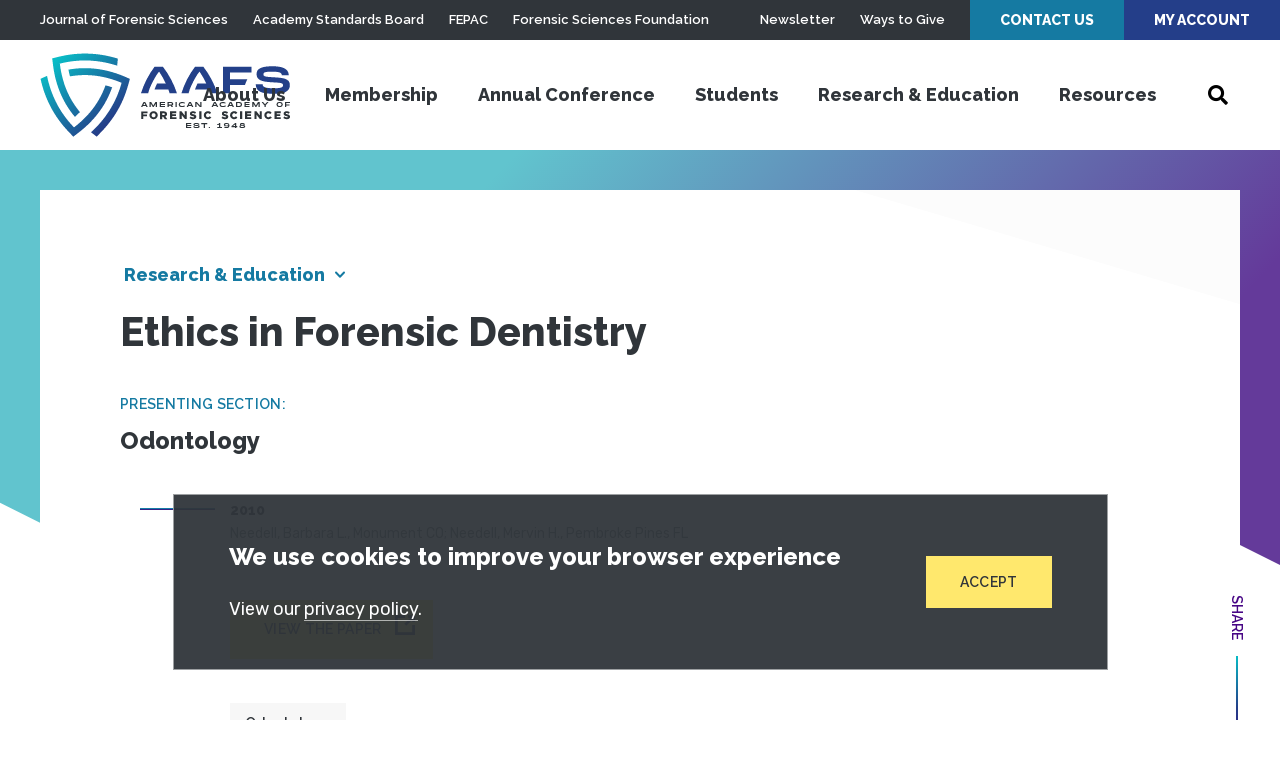

--- FILE ---
content_type: image/svg+xml
request_url: https://www.aafs.org/themes/custom/aafs/assets/images/hex-outline.svg
body_size: -289
content:
<svg id="Layer_1" data-name="Layer 1" xmlns="http://www.w3.org/2000/svg" width="43.65" height="50.4" viewBox="0 0 43.65 50.4"><defs><style>.cls-1{fill:#fff;opacity:0.8;isolation:isolate;}</style></defs><title>hex-outline</title><path class="cls-1" d="M21.82,50.4,0,37.8V12.6L21.82,0,43.65,12.6V37.8l-.25.14ZM1,37.22l20.82,12,20.83-12v-24l-20.83-12L1,13.18Z"/></svg>

--- FILE ---
content_type: application/javascript
request_url: https://prism.app-us1.com/?a=612765176&u=https%3A%2F%2Fwww.aafs.org%2Fresearch%2Fethics-forensic-dentistry
body_size: 122
content:
window.visitorGlobalObject=window.visitorGlobalObject||window.prismGlobalObject;window.visitorGlobalObject.setVisitorId('ceab7ebe-713f-412c-bf07-7c5ea06bc094', '612765176');window.visitorGlobalObject.setWhitelistedServices('tracking', '612765176');